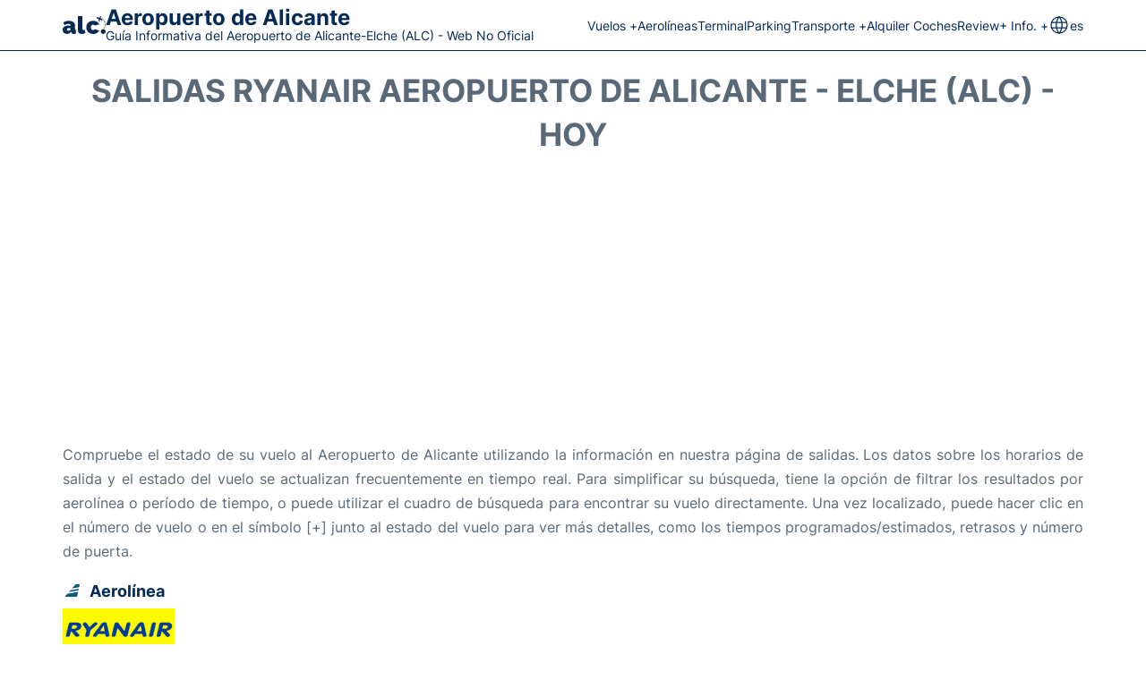

--- FILE ---
content_type: text/html; charset=UTF-8
request_url: https://www.alicante-airport.net/es/salidas-aeropuerto-alicante-aerolinea-ryanair
body_size: 15181
content:
<!DOCTYPE html PUBLIC "-//W3C//DTD XHTML 1.0 Transitional//EN" "http://www.w3.org/TR/xhtml1/DTD/xhtml1-transitional.dtd">
<html xmlns="http://www.w3.org/1999/xhtml">
<head>
	<meta http-equiv="Content-Type" content="text/html; charset=UTF-8" />
	<title>Aeropuerto de Alicante - Salidas Ryanair - Hoy</title>
	<meta name="description" content="Listado de salidas de Ryanair del Aeropuerto de Alicante - Elche (ALC) - Hoy">
	<meta name="keywords" content="salidas Ryanair Aeropuerto de Alicante, Aeropuerto de Alicante salidas Ryanair">
	<link rel="canonical" href="https://www.alicante-airport.net/es/salidas.php" />
	<meta name="robots" content="noindex">		<link rel="alternate" href="https://www.alicante-airport.net/departures-airline-ryanair" hreflang="en"/>
	<link rel="alternate" href="https://www.alicante-airport.net/es/salidas-aeropuerto-alicante-aerolinea-ryanair" hreflang="es"/>
			<link rel="stylesheet" href="/css/plantilla/flights-2708.css">
	<meta name="viewport" content="width=device-width, initial-scale=1.0">
<link rel="apple-touch-icon" sizes="180x180" href="/apple-touch-icon.png">
<link rel="icon" type="image/png" href="/favicon-32x32.png" sizes="32x32">
<link rel="icon" type="image/png" href="/favicon-16x16.png" sizes="16x16">
<link rel="manifest" href="/manifest.json">
<meta name="theme-color" content="#ffffff">
<link rel="stylesheet" href="/css/plantilla/variables.css">
<style>
    *, *::after, *::before {margin: 0;padding: 0;box-sizing: inherit;}html {font-size: 100%;}@media (min-width: 112.5em) {html {font-size: 120%;}}body {margin: 0 auto;background-color: var(--cw);box-sizing: border-box;font-family: var(--fp);line-height: 1.7;font-weight: 400;color: var(--ct);}strong, b {font-family: var(--fpb);}.container {margin: 0 auto;max-width: 73.75rem !important;padding: 0 1.25rem;}.u-center-text {text-align: center;}.u-align-right {text-align: right;}.u-margin-bottom-big {margin-bottom: 5rem;}@media (max-width: 53.125em) {.u-margin-bottom-big {margin-bottom: 3.125rem !important;}}.u-margin-bottom-medium {margin-bottom: 1.25rem;}@media (max-width: 53.125em) {.u-margin-bottom-medium {margin-bottom: 0.938rem !important;}}.u-margin-bottom-small {margin-bottom: 0.625rem;}.u-margin-top-big {margin-top: 5rem;}.u-margin-top-huge {margin-top: 6.25rem;}.u-no-margin {margin: 0 !important;}.u-padding-top {padding-top: .625rem;}.u-padding-topbot {padding: .625rem 0;}.u-clear::after {content: "";display: table;clear: both;}.u-sticky {position: sticky;top: 2rem;}.u-flex-center {display: flex;justify-content: center;}.ad {margin-bottom: 1.25rem;overflow:auto;text-align:center;}@media (max-width: 53.125em) {.ad{overflow:unset;}}.ad-right {border: 2px solid var(--ct);min-height: 40rem;}@media (max-width: 53.125em) {.ad-right {min-height: 20rem;}}.row {max-width: var(--gw);margin: 0 auto;}.row:not(:last-child) {margin-bottom: var(--gv);}@media (max-width: 53.125em) {.row:not(:last-child) {margin-bottom: var(--gvs);}}.row [class^="col-"] {float: left;}.row [class^="col-"]:not(:last-child) {margin-right: var(--gh);}@media (max-width: 53.125em) {.row [class^="col-"]:not(:last-child) {margin-right: 0;margin-bottom: var(--gvs);}}@media (max-width: 53.125em) {.row [class^="col-"] {width: 100% !important;}}.row .col-1-of-2 {width: calc((100% - var(--gh)) / 2);}.row .col-1-of-3 {width: calc((100% - 2 * var(--gh)) / 3);}.row .col-2-of-3 {width: calc(2 * ((100% - 2 * var(--gh)) / 3) + var(--gh));}.row .col-1-of-4 {width: calc((100% - 3 * var(--gh)) / 4);}.row .col-2-of-4 {width: calc(2 * ((100% - 3 * var(--gh)) / 4) + var(--gh));}.row .col-3-of-4 {width: calc(3 * ((100% - 3 * var(--gh)) / 4) + 2 * var(--gh));}.row .col-2-of-5 {width: calc(2 * ((100% - 4 * var(--gh)) / 5) + var(--gh));}.row .col-3-of-5 {width: calc(3 * ((100% - 4 * var(--gh)) / 5) + 2 * var(--gh));}.row::after {content: "";display: table;clear: both;}.section-content {padding: 1.25rem 0;background-color: var(--cw);}
</style>
<link rel="stylesheet" href="/css/plantilla/content-2708.css">
<script defer data-domain="alicante-airport.net" src="https://plausible.io/js/script.hash.outbound-links.js"></script>
<script>window.plausible = window.plausible || function() { (window.plausible.q = window.plausible.q || []).push(arguments) }</script>

<script>(function(){
'use strict';var g=function(a){var b=0;return function(){return b<a.length?{done:!1,value:a[b++]}:{done:!0}}},l=this||self,m=/^[\w+/_-]+[=]{0,2}$/,p=null,q=function(){},r=function(a){var b=typeof a;if("object"==b)if(a){if(a instanceof Array)return"array";if(a instanceof Object)return b;var c=Object.prototype.toString.call(a);if("[object Window]"==c)return"object";if("[object Array]"==c||"number"==typeof a.length&&"undefined"!=typeof a.splice&&"undefined"!=typeof a.propertyIsEnumerable&&!a.propertyIsEnumerable("splice"))return"array";
if("[object Function]"==c||"undefined"!=typeof a.call&&"undefined"!=typeof a.propertyIsEnumerable&&!a.propertyIsEnumerable("call"))return"function"}else return"null";else if("function"==b&&"undefined"==typeof a.call)return"object";return b},u=function(a,b){function c(){}c.prototype=b.prototype;a.prototype=new c;a.prototype.constructor=a};var v=function(a,b){Object.defineProperty(l,a,{configurable:!1,get:function(){return b},set:q})};var y=function(a,b){this.b=a===w&&b||"";this.a=x},x={},w={};var aa=function(a,b){a.src=b instanceof y&&b.constructor===y&&b.a===x?b.b:"type_error:TrustedResourceUrl";if(null===p)b:{b=l.document;if((b=b.querySelector&&b.querySelector("script[nonce]"))&&(b=b.nonce||b.getAttribute("nonce"))&&m.test(b)){p=b;break b}p=""}b=p;b&&a.setAttribute("nonce",b)};var z=function(){return Math.floor(2147483648*Math.random()).toString(36)+Math.abs(Math.floor(2147483648*Math.random())^+new Date).toString(36)};var A=function(a,b){b=String(b);"application/xhtml+xml"===a.contentType&&(b=b.toLowerCase());return a.createElement(b)},B=function(a){this.a=a||l.document||document};B.prototype.appendChild=function(a,b){a.appendChild(b)};var C=function(a,b,c,d,e,f){try{var k=a.a,h=A(a.a,"SCRIPT");h.async=!0;aa(h,b);k.head.appendChild(h);h.addEventListener("load",function(){e();d&&k.head.removeChild(h)});h.addEventListener("error",function(){0<c?C(a,b,c-1,d,e,f):(d&&k.head.removeChild(h),f())})}catch(n){f()}};var ba=l.atob("aHR0cHM6Ly93d3cuZ3N0YXRpYy5jb20vaW1hZ2VzL2ljb25zL21hdGVyaWFsL3N5c3RlbS8xeC93YXJuaW5nX2FtYmVyXzI0ZHAucG5n"),ca=l.atob("WW91IGFyZSBzZWVpbmcgdGhpcyBtZXNzYWdlIGJlY2F1c2UgYWQgb3Igc2NyaXB0IGJsb2NraW5nIHNvZnR3YXJlIGlzIGludGVyZmVyaW5nIHdpdGggdGhpcyBwYWdlLg=="),da=l.atob("RGlzYWJsZSBhbnkgYWQgb3Igc2NyaXB0IGJsb2NraW5nIHNvZnR3YXJlLCB0aGVuIHJlbG9hZCB0aGlzIHBhZ2Uu"),ea=function(a,b,c){this.b=a;this.f=new B(this.b);this.a=null;this.c=[];this.g=!1;this.i=b;this.h=c},F=function(a){if(a.b.body&&!a.g){var b=
function(){D(a);l.setTimeout(function(){return E(a,3)},50)};C(a.f,a.i,2,!0,function(){l[a.h]||b()},b);a.g=!0}},D=function(a){for(var b=G(1,5),c=0;c<b;c++){var d=H(a);a.b.body.appendChild(d);a.c.push(d)}b=H(a);b.style.bottom="0";b.style.left="0";b.style.position="fixed";b.style.width=G(100,110).toString()+"%";b.style.zIndex=G(2147483544,2147483644).toString();b.style["background-color"]=I(249,259,242,252,219,229);b.style["box-shadow"]="0 0 12px #888";b.style.color=I(0,10,0,10,0,10);b.style.display=
"flex";b.style["justify-content"]="center";b.style["font-family"]="Roboto, Arial";c=H(a);c.style.width=G(80,85).toString()+"%";c.style.maxWidth=G(750,775).toString()+"px";c.style.margin="24px";c.style.display="flex";c.style["align-items"]="flex-start";c.style["justify-content"]="center";d=A(a.f.a,"IMG");d.className=z();d.src=ba;d.style.height="24px";d.style.width="24px";d.style["padding-right"]="16px";var e=H(a),f=H(a);f.style["font-weight"]="bold";f.textContent=ca;var k=H(a);k.textContent=da;J(a,
e,f);J(a,e,k);J(a,c,d);J(a,c,e);J(a,b,c);a.a=b;a.b.body.appendChild(a.a);b=G(1,5);for(c=0;c<b;c++)d=H(a),a.b.body.appendChild(d),a.c.push(d)},J=function(a,b,c){for(var d=G(1,5),e=0;e<d;e++){var f=H(a);b.appendChild(f)}b.appendChild(c);c=G(1,5);for(d=0;d<c;d++)e=H(a),b.appendChild(e)},G=function(a,b){return Math.floor(a+Math.random()*(b-a))},I=function(a,b,c,d,e,f){return"rgb("+G(Math.max(a,0),Math.min(b,255)).toString()+","+G(Math.max(c,0),Math.min(d,255)).toString()+","+G(Math.max(e,0),Math.min(f,
255)).toString()+")"},H=function(a){a=A(a.f.a,"DIV");a.className=z();return a},E=function(a,b){0>=b||null!=a.a&&0!=a.a.offsetHeight&&0!=a.a.offsetWidth||(fa(a),D(a),l.setTimeout(function(){return E(a,b-1)},50))},fa=function(a){var b=a.c;var c="undefined"!=typeof Symbol&&Symbol.iterator&&b[Symbol.iterator];b=c?c.call(b):{next:g(b)};for(c=b.next();!c.done;c=b.next())(c=c.value)&&c.parentNode&&c.parentNode.removeChild(c);a.c=[];(b=a.a)&&b.parentNode&&b.parentNode.removeChild(b);a.a=null};var ia=function(a,b,c,d,e){var f=ha(c),k=function(n){n.appendChild(f);l.setTimeout(function(){f?(0!==f.offsetHeight&&0!==f.offsetWidth?b():a(),f.parentNode&&f.parentNode.removeChild(f)):a()},d)},h=function(n){document.body?k(document.body):0<n?l.setTimeout(function(){h(n-1)},e):b()};h(3)},ha=function(a){var b=document.createElement("div");b.className=a;b.style.width="1px";b.style.height="1px";b.style.position="absolute";b.style.left="-10000px";b.style.top="-10000px";b.style.zIndex="-10000";return b};var K={},L=null;var M=function(){},N="function"==typeof Uint8Array,O=function(a,b){a.b=null;b||(b=[]);a.j=void 0;a.f=-1;a.a=b;a:{if(b=a.a.length){--b;var c=a.a[b];if(!(null===c||"object"!=typeof c||Array.isArray(c)||N&&c instanceof Uint8Array)){a.g=b-a.f;a.c=c;break a}}a.g=Number.MAX_VALUE}a.i={}},P=[],Q=function(a,b){if(b<a.g){b+=a.f;var c=a.a[b];return c===P?a.a[b]=[]:c}if(a.c)return c=a.c[b],c===P?a.c[b]=[]:c},R=function(a,b,c){a.b||(a.b={});if(!a.b[c]){var d=Q(a,c);d&&(a.b[c]=new b(d))}return a.b[c]};
M.prototype.h=N?function(){var a=Uint8Array.prototype.toJSON;Uint8Array.prototype.toJSON=function(){var b;void 0===b&&(b=0);if(!L){L={};for(var c="ABCDEFGHIJKLMNOPQRSTUVWXYZabcdefghijklmnopqrstuvwxyz0123456789".split(""),d=["+/=","+/","-_=","-_.","-_"],e=0;5>e;e++){var f=c.concat(d[e].split(""));K[e]=f;for(var k=0;k<f.length;k++){var h=f[k];void 0===L[h]&&(L[h]=k)}}}b=K[b];c=[];for(d=0;d<this.length;d+=3){var n=this[d],t=(e=d+1<this.length)?this[d+1]:0;h=(f=d+2<this.length)?this[d+2]:0;k=n>>2;n=(n&
3)<<4|t>>4;t=(t&15)<<2|h>>6;h&=63;f||(h=64,e||(t=64));c.push(b[k],b[n],b[t]||"",b[h]||"")}return c.join("")};try{return JSON.stringify(this.a&&this.a,S)}finally{Uint8Array.prototype.toJSON=a}}:function(){return JSON.stringify(this.a&&this.a,S)};var S=function(a,b){return"number"!==typeof b||!isNaN(b)&&Infinity!==b&&-Infinity!==b?b:String(b)};M.prototype.toString=function(){return this.a.toString()};var T=function(a){O(this,a)};u(T,M);var U=function(a){O(this,a)};u(U,M);var ja=function(a,b){this.c=new B(a);var c=R(b,T,5);c=new y(w,Q(c,4)||"");this.b=new ea(a,c,Q(b,4));this.a=b},ka=function(a,b,c,d){b=new T(b?JSON.parse(b):null);b=new y(w,Q(b,4)||"");C(a.c,b,3,!1,c,function(){ia(function(){F(a.b);d(!1)},function(){d(!0)},Q(a.a,2),Q(a.a,3),Q(a.a,1))})};var la=function(a,b){V(a,"internal_api_load_with_sb",function(c,d,e){ka(b,c,d,e)});V(a,"internal_api_sb",function(){F(b.b)})},V=function(a,b,c){a=l.btoa(a+b);v(a,c)},W=function(a,b,c){for(var d=[],e=2;e<arguments.length;++e)d[e-2]=arguments[e];e=l.btoa(a+b);e=l[e];if("function"==r(e))e.apply(null,d);else throw Error("API not exported.");};var X=function(a){O(this,a)};u(X,M);var Y=function(a){this.h=window;this.a=a;this.b=Q(this.a,1);this.f=R(this.a,T,2);this.g=R(this.a,U,3);this.c=!1};Y.prototype.start=function(){ma();var a=new ja(this.h.document,this.g);la(this.b,a);na(this)};
var ma=function(){var a=function(){if(!l.frames.googlefcPresent)if(document.body){var b=document.createElement("iframe");b.style.display="none";b.style.width="0px";b.style.height="0px";b.style.border="none";b.style.zIndex="-1000";b.style.left="-1000px";b.style.top="-1000px";b.name="googlefcPresent";document.body.appendChild(b)}else l.setTimeout(a,5)};a()},na=function(a){var b=Date.now();W(a.b,"internal_api_load_with_sb",a.f.h(),function(){var c;var d=a.b,e=l[l.btoa(d+"loader_js")];if(e){e=l.atob(e);
e=parseInt(e,10);d=l.btoa(d+"loader_js").split(".");var f=l;d[0]in f||"undefined"==typeof f.execScript||f.execScript("var "+d[0]);for(;d.length&&(c=d.shift());)d.length?f[c]&&f[c]!==Object.prototype[c]?f=f[c]:f=f[c]={}:f[c]=null;c=Math.abs(b-e);c=1728E5>c?0:c}else c=-1;0!=c&&(W(a.b,"internal_api_sb"),Z(a,Q(a.a,6)))},function(c){Z(a,c?Q(a.a,4):Q(a.a,5))})},Z=function(a,b){a.c||(a.c=!0,a=new l.XMLHttpRequest,a.open("GET",b,!0),a.send())};(function(a,b){l[a]=function(c){for(var d=[],e=0;e<arguments.length;++e)d[e-0]=arguments[e];l[a]=q;b.apply(null,d)}})("__d3lUW8vwsKlB__",function(a){"function"==typeof window.atob&&(a=window.atob(a),a=new X(a?JSON.parse(a):null),(new Y(a)).start())});}).call(this);

window.__d3lUW8vwsKlB__("[base64]");</script>
        <script async src="//pagead2.googlesyndication.com/pagead/js/adsbygoogle.js"></script>
        <script>
            (adsbygoogle = window.adsbygoogle || []).push({
                google_ad_client: "ca-pub-1905334826690318",
                enable_page_level_ads: true
            });
        </script>
    </head>

<body>

<style>
    .menu [class^=menu__list-item]:hover .menu__submenu,.menu__list>[class^=menu__list-item]:hover::before{display:block}.header__bot,.menu__submenu{background-color:var(--h-cbg)}.header__logo--title,.toggleDisplay{line-height:1;font-family:var(--fpb)}:root{--h-ct:var(--c1);--h-cbg:var(--cw);--h-svg:var(--c1);--h-cT:var(--c1)}header{margin:0;font-size:.875rem}.header__bot{color:var(--h-ct);padding:.5rem 0;position:relative;border-bottom:1px solid}.header__main{position:relative;display:flex;align-items:center;justify-content:space-between}.header__logo,.menu__list{display:flex;align-items:center}.header__logo{gap:1rem}.header__logo--title{font-size:24px;text-decoration:none;color:var(--h-cT)}.header__logo img{width:3rem}.header__logo svg{width:3rem;fill:var(--h-svg)}.header__info{display:flex;flex-direction:column;gap:5px}.header__info span{font-size:14px;text-wrap:balance;line-height:1.2}.menu{z-index:999}.menu__list{position:relative;gap:1rem}.menu__list>[class^=menu__list-item]::before{content:"";display:none;position:absolute;top:100%;left:0;width:100%;height:2px;background-color:var(--h-ct)}.menu__link:link,.menu__link:visited{display:inline-block;width:100%;text-decoration:none;color:var(--h-ct);transition:.2s;text-wrap:nowrap}.menu [class^=menu__list-item]{transition:.2s;position:relative}.menu__list-item--submenu>.menu__link{width:auto}.menu__submenu{display:none;position:absolute;z-index:10;top:calc(100% + 2px);left:0;border:1px solid;min-width:100%}.menu__list-item--subitem{border:0;transition:2s}.menu__list-item--subitem .menu__link{padding:.5rem .75rem!important}.menu__list-item--subitem:hover .menu__link{text-decoration:underline;transform:translateX(5px)}.nav-toggle,.nav-toggle__checkbox{display:none}.nav-toggle__button{display:inline-block;height:3rem;width:3rem;text-align:center;cursor:pointer}.nav-toggle__icon{position:relative;margin-top:1.45rem}.nav-toggle__icon,.nav-toggle__icon::after,.nav-toggle__icon::before{width:1.65rem;height:3px;background-color:var(--h-ct);display:inline-block}.nav-toggle__icon::after,.nav-toggle__icon::before{content:"";position:absolute;left:0;transition:.2s}.nav-toggle__icon::before{top:-.5rem}.nav-toggle__icon::after{top:.5rem}.nav-toggle__checkbox:checked+.nav-toggle__button .nav-toggle__icon{background-color:transparent}.nav-toggle__checkbox:checked+.nav-toggle__button .nav-toggle__icon::before{top:0;transform:rotate(135deg)}.nav-toggle__checkbox:checked+.nav-toggle__button .nav-toggle__icon::after{top:0;transform:rotate(-135deg)}.toggleDisplay{display:none;position:absolute;top:.375rem;right:2.2rem;color:var(--c1);font-size:1.875rem;cursor:pointer;font-weight:700}ul{list-style:none}.lang{display:flex!important;align-items:center;gap:5px}@media (max-width:53.125em){.header__logo{width:100%;justify-content:space-between}.header__info{text-align:center}.menu{position:absolute;background-color:var(--h-cbg);top:calc(100% + .5rem);width:100vw;left:-1.25rem}.menu__list{border-bottom:1px solid var(--c1);display:block;padding:0 1.25rem 1.25rem}.menu__list>[class^=menu__list-item]::before{content:none}.menu__link:link,.menu__link:visited{padding:.875rem 0}.menu [class^=menu__list-item],.nav-toggle{display:block}.menu [class^=menu__list-item]:hover .menu__submenu{display:inherit}.menu__list-item--submenu{position:relative}.menu__submenu{display:none;width:100%;position:relative;top:0;background-color:var(--h-cbg);border:0;min-width:initial}.menu__list-item--subitem{width:100%}.menu__list-item--subitem:hover .menu__link{transform:translateX(0)}.menu .container{padding:0}.toggleDisplay{display:inline-block}.toggleVisible{display:block;max-height:62.5rem;overflow-y:hidden;transition:max-height 1s ease-out}.toggleHidden{max-height:0;overflow-y:hidden;padding:0}.lang{gap:0}.lang span{padding:.5rem .75rem}.lang__ul{display:flex}.lang__ul li{width:initial}.lang__ul a{text-decoration:underline!important}}
</style>
<header>
  
  <div class="header__bot">
    <div class="container">
      <div class="header__main">
        
        <div class="header__logo">
            <a href="https://www.alicante-airport.net/es/aeropuerto-alicante-elche.php" title="Aeropuerto de Alicante">
                <?xml version="1.0" encoding="UTF-8"?>
<svg xmlns="http://www.w3.org/2000/svg" viewBox="0 0 167.23 69.15">
  <g>
    <path class="cls-1" d="m141.59,57.16c-3.42,5.52-8.32,9.11-14.6,10.75-2.92.76-5.91,1.29-8.92,1.15-8.12-.37-15.32-2.96-20.77-9.33-.52-.61-1.01-1.24-1.32-1.98-2.33-3.36-3.65-7.08-3.95-11.14-.05-.07-.07-.15-.06-.25.01-1.92.01-3.85.01-5.76.02-2.2.69-4.23,1.48-6.23,1.45-4.47,4.16-8.03,7.86-10.81,4.14-3.1,8.84-4.81,14.01-5.18h6.59c8.15.58,14.61,4.17,19.26,10.9.3.42.68.81.67,1.38.49.61.19.93-.43,1.1-5.2,1.57-10.41,3.12-15.6,4.73-.56.17-.72-.04-1.01-.4-2.54-3.29-6.94-3.72-10.13-2.16-3.16,1.54-4.39,4.61-4.71,8-.09,1.08-.05,2.17-.06,3.27.39,5.31,4.2,9,9.13,8.8,2.24-.08,4.1-1.03,5.55-2.73.38-.44.7-.89,1.4-.67,3.6,1.14,7.18,2.26,10.78,3.38,1.37.38,2.73.75,4.09,1.15,1.85.53,1.83.26.72,2.03Z"/>
    <path class="cls-1" d="m51.55,53.17c-1.6-.18-2.59-1.09-3.08-2.59-.02-.38-.05-.76-.07-1.13-.38-.45-.21-1-.23-1.5-.02-3.59-.04-7.16-.06-10.75.04-.21.06-.43.09-.64-.15-3.36-.96-6.52-2.86-9.33-.83-1.59-2.05-2.84-3.42-3.94-4.16-3.35-9.08-4.45-14.24-4.92h-7.17c-1.02.11-2.05.18-3.06.32-5.31.74-10.22,2.52-14.79,5.32-.55.34-.53.65-.3,1.14.86,1.73,1.69,3.47,2.52,5.2.19,1.09.86,1.98,1.29,2.96.96,2.09.96,2.05,2.86.82,5.06-3.3,10.57-4.69,16.58-3.73,1.26.21,2.39.76,3.37,1.69,1.82,1.69,1.53,3.84,1.48,5.95-2.32-.68-4.66-1.27-7.07-1.45h-5.15c-3.14.21-6.16.91-8.97,2.34-5.05,2.55-8.53,6.34-9.3,12.17.01.87.02,1.73.05,2.61-.01.58-.02,1.16-.02,1.73.8,6.6,5.99,12.12,13.95,13.26,7.34,1.05,13.62-1.54,18.56-7.16.29-.32.44-.87,1.02-.82,1.12,5.02,3.38,7.59,7.6,8.02,3.48.36,6.99.15,10.41-.81-.01-4.93-.01-9.84-.02-14.77Zm-20.73-1.73c-.1.11-.19.21-.27.32-.11.64-.47,1.14-.93,1.56-2.79,2.53-6.03,3.52-9.7,2.59-1.7-.43-2.89-1.58-3.41-3.33-.04-3.78,2.08-5.96,5.87-6.29,2.84-.25,5.55.06,8.19,1.12.52,1.32.1,2.7.25,4.04Z"/>
    <path class="cls-1" d="m148.4,59.59c-.04-4.74,3.86-9.31,9.33-9.24,5.73.07,9.42,4.08,9.42,9.41,0,5.95-4.89,9.35-9.52,9.37-4.63.01-9.48-4.35-9.23-9.53Z"/>
    <path class="cls-1" d="m88.53,65.27c.11.53-.29.63-.63.77-6.21,2.49-12.6,3.72-19.23,2.17-4.86-1.13-8.38-5.02-8.82-9.38-.36-.61-.29-1.28-.34-1.95.02-2.39.05-4.77.07-7.16V.24c5.77-.01,11.54-.02,17.3-.04v48.39c.13.47-.06,1.02.3,1.46-.07,2.65,2.97,4.95,5.66,3.95.88-.32,1.84-.42,2.67-.88.77-.42,1-.12,1.07.62.11,1.03.43,2.04.32,3.09.55,2.81,1.08,5.62,1.63,8.43Z"/>
    <path class="cls-1" d="m144.48,17.59c-.11.99-.25,1.97-.34,2.96-.08.93-.52,1.06-1.35.8-1.68-.53-2.18-1.36-2.38-3.99-.12-1.69-.37-3.37-.48-5.06-.05-.7-.36-.97-.97-1.17-1.44-.48-2.86-1.01-4.28-1.54-.48-.18-.98-.38-1.4-.66-1.28-.85-1.78-2.15-1.31-3.29.43-1.04,1.88-1.71,3.28-1.31,1.77.51,3.52,1.11,5.23,1.78.83.33,1.34.21,1.97-.43,1.57-1.58,3.24-3.06,4.86-4.59.43-.4.9-.71,1.51-.69.77.04,1.61.14,2.02.81.38.61-.26,1.14-.58,1.64-.98,1.51-1.97,3.01-3,4.49-.45.64-.34,1.01.37,1.28.53.2,1.09.37,1.57.67,1.25.78,2.25.93,3.12-.59.46-.79,2.8-.43,3.22.39.22.43-.16.7-.36,1-.95,1.41-1.96,2.76-2.37,4.49-.22.95-.08,1.88-.14,2.81-.06.83-.29.99-1.15.81-1.5-.32-2.28-1.01-2.02-2.62.11-.66-.14-1.1-.88-1.18-.23-.02-.45-.14-.68-.2-3.38-.88-3.55-.75-3.54,2.8,0,.19,0,.38,0,.57.02,0,.05,0,.07,0Z"/>
    <path class="cls-1" d="m165.64,24.65c-.04.66-.26,1.1-.82,1.3-.53.19-1.01-.01-1.23-.44-.88-1.78-1.95-3.45-2.98-5.14-.31-.51-.02-1,.42-1.37.43-.36.96-.34,1.29.03,1.52,1.66,2.53,3.62,3.32,5.62Z"/>
    <path class="cls-1" d="m160.72,46.29c.11-.23.22-.55.4-.82.92-1.32,1.67-2.73,2.32-4.21.33-.75.8-1.23,1.64-.85.82.37.79,1.04.49,1.8-.66,1.68-1.56,3.22-2.6,4.69-.37.52-.86.75-1.47.53-.48-.17-.78-.52-.78-1.15Z"/>
    <path class="cls-1" d="m167.23,35.51c.03.93-.33,1.68-1.32,1.61-.94-.07-1.05-.87-1.02-1.71.05-1.46.02-2.92,0-4.38-.01-.8-.2-1.73.97-1.83,1.2-.1,1.31.82,1.37,1.71,0,1.53,0,3.06,0,4.59Z"/>
    <path class="cls-1" d="m159.17,16.03c0,.94-.88,1.55-1.69,1.1-.94-.52-1.81-1.19-2.67-1.84-.41-.31-.53-.78-.29-1.27.22-.46.62-.84,1.11-.69,1.38.41,2.46,1.33,3.43,2.36.08.09.08.26.11.34Z"/>
  </g>
</svg>            </a>
            <div class="header__info">
                <a href="https://www.alicante-airport.net/es/aeropuerto-alicante-elche.php" class="header__logo--title">Aeropuerto de Alicante</a>
                <span>Guía Informativa del Aeropuerto de Alicante-Elche (ALC) - Web No Oficial</span>
            </div>
            
            <div class="nav-toggle">
                <input type="checkbox" class="nav-toggle__checkbox" id="navi-toggle" autocomplete="off">
                <label for="navi-toggle" class="nav-toggle__button">
                    <span class="nav-toggle__icon">
                        &nbsp;
                    </span>
                </label>
            </div>
        </div>

        <nav class="menu toggleHidden">
            <ul class="menu__list">
                                    <li class="menu__list-item--submenu">
                            <a class="menu__link" title="Vuelos" href="#" >
                                Vuelos +                            </a>
                                                                <ul class="menu__submenu toggleHidden">
                                                                                    <li class="menu__list-item--subitem">
                                                    <a class="menu__link" title="Salidas" href="/es/salidas.php" >
                                                        Salidas                                                    </a>
                                                </li>
                                                                                            <li class="menu__list-item--subitem">
                                                    <a class="menu__link" title="Llegadas" href="/es/llegadas.php" >
                                                        Llegadas                                                    </a>
                                                </li>
                                                                                            <li class="menu__list-item--subitem">
                                                    <a class="menu__link" title="Estado Vuelo" href="/es/estado-vuelo.php" >
                                                        Estado Vuelo                                                    </a>
                                                </li>
                                                                                </ul>
                                                        </li>
                                            <li class="menu__list-item">
                            <a class="menu__link" title="Aerolíneas" href="/es/aerolineas.php" >
                                Aerolíneas                            </a>
                                                    </li>
                                            <li class="menu__list-item">
                            <a class="menu__link" title="Terminal" href="/es/terminal.php" >
                                Terminal                            </a>
                                                    </li>
                                            <li class="menu__list-item">
                            <a class="menu__link" title="Parking" href="/es/parking.php" >
                                Parking                            </a>
                                                    </li>
                                            <li class="menu__list-item--submenu">
                            <a class="menu__link" title="Transporte" href="/es/transporte.php" >
                                Transporte +                            </a>
                                                                <ul class="menu__submenu toggleHidden">
                                                                                    <li class="menu__list-item--subitem">
                                                    <a class="menu__link" title="Bus" href="/es/autobus.php" >
                                                        Bus                                                    </a>
                                                </li>
                                                                                            <li class="menu__list-item--subitem">
                                                    <a class="menu__link" title="Tren" href="/es/tren-tranvia.php" >
                                                        Tren                                                    </a>
                                                </li>
                                                                                            <li class="menu__list-item--subitem">
                                                    <a class="menu__link" title="Taxi" href="/es/taxi.php" >
                                                        Taxi                                                    </a>
                                                </li>
                                                                                            <li class="menu__list-item--subitem">
                                                    <a class="menu__link" title="Transfers" href="/es/transfers.php" >
                                                        Transfers                                                    </a>
                                                </li>
                                                                                            <li class="menu__list-item--subitem">
                                                    <a class="menu__link" title="Aeropuerto a Benidorm" href="/es/aeropuerto-alicante-a-benidorm.php" >
                                                        Aeropuerto a Benidorm                                                    </a>
                                                </li>
                                                                                </ul>
                                                        </li>
                                            <li class="menu__list-item">
                            <a class="menu__link" title="Alquiler Coches Alicante Airport" href="/es/alquiler-coches-aeropuerto-alicante.php" >
                                Alquiler Coches                            </a>
                                                    </li>
                                            <li class="menu__list-item">
                            <a class="menu__link" title="Review" href="/es/review.php" >
                                Review                            </a>
                                                    </li>
                                            <li class="menu__list-item--submenu">
                            <a class="menu__link" title="+ Info." href="#" >
                                + Info. +                            </a>
                                                                <ul class="menu__submenu toggleHidden">
                                                                                    <li class="menu__list-item--subitem">
                                                    <a class="menu__link" title="Sala Vip Aeropuerto Alicante" href="/es/sala-vip-aeropuerto-alicante.php" >
                                                        Sala Vip Aeropuerto Alicante                                                    </a>
                                                </li>
                                                                                            <li class="menu__list-item--subitem">
                                                    <a class="menu__link" title="Servicios" href="/es/servicios.php" >
                                                        Servicios                                                    </a>
                                                </li>
                                                                                            <li class="menu__list-item--subitem">
                                                    <a class="menu__link" title="Tiendas" href="/es/tiendas.php" >
                                                        Tiendas                                                    </a>
                                                </li>
                                                                                </ul>
                                                        </li>
                                        <li class="menu__list-item--submenu lang">
                                                                                                                                        <svg xmlns="http://www.w3.org/2000/svg" width="24" height="24" viewBox="0 0 24 24" fill="none" stroke="currentColor" stroke-width="1.25" stroke-linecap="round" stroke-linejoin="round" class="icon icon-tabler icons-tabler-outline icon-tabler-world">
                                    <path stroke="none" d="M0 0h24v24H0z" fill="none" />
                                    <path d="M3 12a9 9 0 1 0 18 0a9 9 0 0 0 -18 0" />
                                    <path d="M3.6 9h16.8" />
                                    <path d="M3.6 15h16.8" />
                                    <path d="M11.5 3a17 17 0 0 0 0 18" />
                                    <path d="M12.5 3a17 17 0 0 1 0 18" />
                                </svg>
                                <span class="lang__current">es</span>
                                                    
                        <ul class="menu__submenu lang__ul">
                                                                                                <li class="menu__list-item--subitem">
                                        <a class="menu__link" title="" href="https://www.alicante-airport.net/departures-airline-ryanair">
                                            en                                        </a>
                                    </li>
                                                                                                                                                </ul>
                    </li>
                            </ul>
        </nav>
          
        
      </div>
    </div>
  </div>

  <script>
    const menuToggle=document.querySelector(".nav-toggle"),menuCheckBox=document.querySelector(".nav-toggle__checkbox"),menuMobile=document.querySelector(".menu"),menuIdiomes=document.querySelector(".header__lang"),menuItems=document.querySelectorAll(".menu__list-item--submenu");function toggleMenu(){menuCheckBox.checked?(menuMobile.classList.replace("toggleHidden","toggleVisible"),menuIdiomes.classList.replace("toggleHidden","toggleVisible")):(menuMobile.classList.replace("toggleVisible","toggleHidden"),menuIdiomes.classList.replace("toggleVisible","toggleHidden"))}function toggleSubMenu(){if(this.lastElementChild.classList.contains("toggleVisible")){this.lastElementChild.classList.replace("toggleVisible","toggleHidden");let e=this.querySelector(".toggleDisplay");e.textContent="+"}else{this.lastElementChild.classList.replace("toggleHidden","toggleVisible");let l=this.querySelector(".toggleDisplay");l.textContent="−"}}menuToggle.addEventListener("click",toggleMenu),menuItems.forEach(e=>{e.querySelector(".toggleDisplay"),e.addEventListener("click",toggleSubMenu)});
  </script>
  <div class="clear"></div>
</header>

	<main>
		<div class="section-content">

			<div class="container">

				<div class="content-text">

											<div class="u-center-text u-margin-bottom-medium">
							<h1 class="heading-primary">Salidas Ryanair Aeropuerto de Alicante - Elche (ALC) - Hoy</h1>
						</div>
																      			</div>
				<div class="ad">
											
<script async src="//pagead2.googlesyndication.com/pagead/js/adsbygoogle.js"></script>
<!-- alicante - departures - topM -->
<ins class="adsbygoogle"
     style="display:block"
     data-ad-client="ca-pub-1905334826690318"
     data-ad-slot="4686505783"
     data-ad-format="auto"></ins>
<script>
(adsbygoogle = window.adsbygoogle || []).push({});
</script>
 				</div><!--end adsense -->

				
    			
		<div class="content-text u-margin-bottom-medium">
			<p>Compruebe el estado de su vuelo al Aeropuerto de Alicante utilizando la información en nuestra página de salidas. Los datos sobre los horarios de salida y el estado del vuelo se actualizan frecuentemente en tiempo real. Para simplificar su búsqueda, tiene la opción de filtrar los resultados por aerolínea o período de tiempo, o puede utilizar el cuadro de búsqueda para encontrar su vuelo directamente. Una vez localizado, puede hacer clic en el número de vuelo o en el símbolo [+] junto al estado del vuelo para ver más detalles, como los tiempos programados/estimados, retrasos y número de puerta.</p>
		</div>
		
			<div class="flights-avis">
								<div class="flight-info__title flight-info__title--airline">Aerolínea</div>
				<div class="flight-airline__img-box">
					<div class="flight-airline__img">
						<a href="/es/aerolineas/ryanair"><img src="/images/airlines_png/ryanair.png" alt="Ryanair"></a>
					</div>
					<div class="flight-airline__text">Esta lista contiene sólo vuelos de <b>Ryanair</b>. <a href='/es/salidas.php' style='text-decoration:underline;'>Ver vuelos de todas las aerolíneas</a></div>
				</div>
									
							
			</div>
		
			<div style="clear:both;"></div>

    		<div class="flights">
			
			


			
				<div class="flights-features row">

					<div class="col-1-of-2 flights-features__search">

						<div class="flight-info__title flight-info__title--search">Buscar:</div>

						<div class="flights-features__search-flights">

							<div class="flights-features__search-input--box">
								<input type="text" placeholder="Número de vuelo o aerolínea" name="buscador-flights" class="flights-features__search-input" id="search-input">
								<input type="text" value="Departures" id="tipus-vol" hidden>
																<input type="text" value="/es/salidas-aeropuerto-alicante-aerolinea-" id="url-airlines" hidden>
								<input type="text" value="/es/estado-vuelo.php?salida=" id="url-vol" hidden>
								<input type="text" value="esp" id="idioma" hidden>
								<div id="search-results" class="search-results"></div>
							</div>


							<div class="flights-features__search-airlines">

								<script>
									function filterAirline() {
										pageToRedirect = document.getElementById("filter-airline").value;
										window.location.href = pageToRedirect;
									}
								</script>

																
								<select onchange="filterAirline()" id="filter-airline">
									<option selected disabled>Filtrar por aerolínea</option>
																		<option value="/es/salidas.php">Todas las aerolíneas</option>
																					<option value="/es/salidas-aeropuerto-alicante-aerolinea-air-algerie" >Air Algerie</option>
																							<option value="/es/salidas-aeropuerto-alicante-aerolinea-air-baltic" >Air Baltic</option>
																							<option value="/es/salidas-aeropuerto-alicante-aerolinea-air-europa" >Air Europa</option>
																							<option value="/es/salidas-aeropuerto-alicante-aerolinea-british-airways" >British Airways</option>
																							<option value="/es/salidas-aeropuerto-alicante-aerolinea-brussels-airlines" >Brussels Airlines</option>
																							<option value="/es/salidas-aeropuerto-alicante-aerolinea-easyjet" >Easyjet</option>
																							<option value="/es/salidas-aeropuerto-alicante-aerolinea-eurowings" >Eurowings</option>
																							<option value="/es/salidas-aeropuerto-alicante-aerolinea-finnair" >Finnair</option>
																							<option value="/es/salidas-aeropuerto-alicante-aerolinea-flyone" >FlyOne</option>
																							<option value="/es/salidas-aeropuerto-alicante-aerolinea-iberia" >Iberia</option>
																							<option value="/es/salidas-aeropuerto-alicante-aerolinea-icelandair" >Icelandair</option>
																							<option value="/es/salidas-aeropuerto-alicante-aerolinea-jet2com" >Jet2.com</option>
																							<option value="/es/salidas-aeropuerto-alicante-aerolinea-klm" >KLM Royal Dutch Airlines</option>
																							<option value="/es/salidas-aeropuerto-alicante-aerolinea-lufthansa" >Lufthansa</option>
																							<option value="/es/salidas-aeropuerto-alicante-aerolinea-lufthansa-city-airlines" >Lufthansa City Airlines</option>
																							<option value="/es/salidas-aeropuerto-alicante-aerolinea-norwegian" >Norwegian</option>
																							<option value="/es/salidas-aeropuerto-alicante-aerolinea-norwegian-air" >Norwegian Air International</option>
																							<option value="/es/salidas-aeropuerto-alicante-aerolinea-ryanair" selected>Ryanair</option>
																							<option value="/es/salidas-aeropuerto-alicante-aerolinea-sas-scandinavian-airlines" >SAS Scandinavian Airlines</option>
																							<option value="/es/salidas-aeropuerto-alicante-aerolinea-swiss-international-airlines" >SWISS</option>
																							<option value="/es/salidas-aeropuerto-alicante-aerolinea-transavia-france" >Transavia France</option>
																							<option value="/es/salidas-aeropuerto-alicante-aerolinea-transaviacom" >Transavia.com</option>
																							<option value="/es/salidas-aeropuerto-alicante-aerolinea-tui-airways" >TUI Airways</option>
																							<option value="/es/salidas-aeropuerto-alicante-aerolinea-tui-fly-belgium" >TUI fly Belgium</option>
																							<option value="/es/salidas-aeropuerto-alicante-aerolinea-volotea" >Volotea</option>
																							<option value="/es/salidas-aeropuerto-alicante-aerolinea-vueling" >Vueling</option>
																							<option value="/es/salidas-aeropuerto-alicante-aerolinea-wizz-air" >Wizz Air</option>
																							<option value="/es/salidas-aeropuerto-alicante-aerolinea-wizz-air-malta" >Wizz Air Malta</option>
																			</select>

								
							</div>

							<script src="https://code.jquery.com/jquery-3.3.1.js" integrity="sha256-2Kok7MbOyxpgUVvAk/HJ2jigOSYS2auK4Pfzbm7uH60=" crossorigin="anonymous"></script>
							<script>
								function filtrarFlights() {
									var buscadorString = document.querySelector("[name='buscador-flights']").value;
									var contSearch = document.querySelector("#search-input").value.length;
									var tipusVol = document.querySelector("#tipus-vol").value;
									var urlAirline = document.querySelector("#url-airlines").value;
									var urlVol = document.querySelector("#url-vol").value;
									var idioma = document.querySelector("#idioma").value;

									$.ajax({
										type: 'post',
										url: '/comuns/buscador-flights.php',
										data: {
											'buscadorString': buscadorString,
											'contSearch': contSearch,
											'tipusVol': tipusVol,
											'urlVol': urlVol,
											'urlAirline': urlAirline,
											'idioma': idioma
											},
										cache: false,
										success: function(data) {
											$('#search-results').html(data);
										}
									});
									return false;
								}

								// espera a que l'usuari acabi d'escriure i despés executa la funció
								function delay(callback, ms) {
									var timer = 0;
									return function() {
										var context = this, args = arguments;
										clearTimeout(timer);
										timer = setTimeout(function () {
											callback.apply(context, args);
										}, ms || 0);
									};
								}
								$('#search-input').keyup(delay(function (e) {
									// console.log('Time elapsed!', this.value);
									filtrarFlights();
								}, 350));
							</script>

						</div>

					</div>

					<div class="col-1-of-2 flights-features__time">

						<div class="flight-info__title flight-info__title--period">Compruebe otros horarios:</div>

						<div class="flights-features__search-airlines">

																	<script>
											function filterDay() {
												pageToRedirect = document.getElementById("filter-day").value;
												window.location.href = pageToRedirect;
											}
										</script>
										<select onchange="filterDay()" id="filter-day">
											<option value="?day=ayer" >2026-01-14 Ayer</option>
											<option value="" selected="selected">2026-01-15 Hoy</option>
											<option value="?day=mañana" >2026-01-16 Mañana</option>
										</select>

									

							<script>
								function filterHour() {
									pageToRedirect = document.getElementById("filter-hour").value;
									window.location.href = pageToRedirect;
								}
							</script>

							
						</div>

						<div class="disclaimer-box">
							<div class="disclaimer-toggle">Disclaimer</div>
							<div class="disclaimer-text">
																La información mostrada en esta página web se recopila de terceros proveedores con una amplia reputación en el sector, que a su vez obtienen la información de las aerolíneas. Estos datos se facilitan únicamente a efectos informativos. www.alicante-airport.net no asume ninguna responsabilidad por pérdidas o daños como resultado de confiar en la información publicada aquí. Comuníquese con su aerolínea para verificar el vuelo.
															</div>
						</div>

					</div>

				</div>

				<script>
					var disclaimer = document.querySelector('.disclaimer-toggle');
					var disclaimerText = document.querySelector('.disclaimer-text');
					disclaimer.onclick = function() {
					disclaimerText.classList.toggle('active-toggle');
					}
				</script>

			
				<div class="flights-info">
					<div class="flight-row flight-titol">
						<div class="flight-col flight-col__dest">
							Destinación						</div>

						<div class="flight-col__subbox">
							<div class="flight-col flight-col__hour">
								Salida							</div>
							<div class="flight-col flight-col__flight">
								Vuelo							</div>
							<div class="flight-col flight-col__airline">
								Aerolínea							</div>
						</div>

						
						<div class="flight-col flight-col__status">Estado</div>
					</div>

	
		
		<div class="flight-row">
				<div class="flight-col flight-col__dest"><b>Londres</b> <span>(STN)</span> </div>
				<div class="flight-col__subbox">					<div class="flight-col flight-col__hour">06:00</div><div class="flight-col flight-col__flight"><a href="/es/estado-vuelo.php?salida=FR2506">FR2506</a>					</div>
					<div class="flight-col flight-col__airline">									<a href="/es/aerolineas/ryanair">Ryanair</a> 
								</div>
				</div><div class="flight-col flight-col__status flight-col__status--G">									<a href="/es/estado-vuelo.php?salida=FR2506">En Ruta - Puntual [+]</a>
													</div>
				</div>
		
		<div class="flight-row">
				<div class="flight-col flight-col__dest"><b>Viena</b> <span>(VIE)</span> </div>
				<div class="flight-col__subbox">					<div class="flight-col flight-col__hour">07:15</div><div class="flight-col flight-col__flight"><a href="/es/estado-vuelo.php?salida=FR1568">FR1568</a>					</div>
					<div class="flight-col flight-col__airline">									<a href="/es/aerolineas/ryanair">Ryanair</a> 
								</div>
				</div><div class="flight-col flight-col__status flight-col__status--G">									<a href="/es/estado-vuelo.php?salida=FR1568">Programado - Puntual [+]</a>
													</div>
				</div>
		
		<div class="flight-row">
				<div class="flight-col flight-col__dest"><b>Sandefjord</b> <span>(TRF)</span> </div>
				<div class="flight-col__subbox">					<div class="flight-col flight-col__hour">07:25</div><div class="flight-col flight-col__flight"><a href="/es/estado-vuelo.php?salida=FR9069">FR9069</a>					</div>
					<div class="flight-col flight-col__airline">									<a href="/es/aerolineas/ryanair">Ryanair</a> 
								</div>
				</div><div class="flight-col flight-col__status flight-col__status--G">									<a href="/es/estado-vuelo.php?salida=FR9069">Programado - Puntual [+]</a>
													</div>
				</div>
		
		<div class="flight-row">
				<div class="flight-col flight-col__dest"><b>Birmingham</b> <span>(BHX)</span> </div>
				<div class="flight-col__subbox">					<div class="flight-col flight-col__hour">07:35</div><div class="flight-col flight-col__flight"><a href="/es/estado-vuelo.php?salida=FR996">FR996</a>					</div>
					<div class="flight-col flight-col__airline">									<a href="/es/aerolineas/ryanair">Ryanair</a> 
								</div>
				</div><div class="flight-col flight-col__status flight-col__status--G">									<a href="/es/estado-vuelo.php?salida=FR996">Programado - Puntual [+]</a>
													</div>
				</div>
		
		<div class="flight-row">
				<div class="flight-col flight-col__dest"><b>Bruselas</b> <span>(CRL)</span> </div>
				<div class="flight-col__subbox">					<div class="flight-col flight-col__hour">09:40</div><div class="flight-col flight-col__flight"><a href="/es/estado-vuelo.php?salida=FR3533">FR3533</a>					</div>
					<div class="flight-col flight-col__airline">									<a href="/es/aerolineas/ryanair">Ryanair</a> 
								</div>
				</div><div class="flight-col flight-col__status flight-col__status--G">									<a href="/es/estado-vuelo.php?salida=FR3533">Programado - Puntual [+]</a>
													</div>
				</div>
		
		<div class="flight-row">
				<div class="flight-col flight-col__dest"><b>Modlin</b> <span>(WMI)</span> </div>
				<div class="flight-col__subbox">					<div class="flight-col flight-col__hour">09:50</div><div class="flight-col flight-col__flight"><a href="/es/estado-vuelo.php?salida=FR1002">FR1002</a>					</div>
					<div class="flight-col flight-col__airline">									<a href="/es/aerolineas/ryanair">Ryanair</a> 
								</div>
				</div><div class="flight-col flight-col__status flight-col__status--G">									<a href="/es/estado-vuelo.php?salida=FR1002">Programado - Puntual [+]</a>
													</div>
				</div>
		
		<div class="flight-row">
				<div class="flight-col flight-col__dest"><b>Kaunas</b> <span>(KUN)</span> </div>
				<div class="flight-col__subbox">					<div class="flight-col flight-col__hour">10:05</div><div class="flight-col flight-col__flight"><a href="/es/estado-vuelo.php?salida=FR6430">FR6430</a>					</div>
					<div class="flight-col flight-col__airline">									<a href="/es/aerolineas/ryanair">Ryanair</a> 
								</div>
				</div><div class="flight-col flight-col__status flight-col__status--G">									<a href="/es/estado-vuelo.php?salida=FR6430">Programado - Puntual [+]</a>
													</div>
				</div>
		
		<div class="flight-row">
				<div class="flight-col flight-col__dest"><b>Marrakech</b> <span>(RAK)</span> </div>
				<div class="flight-col__subbox">					<div class="flight-col flight-col__hour">10:25</div><div class="flight-col flight-col__flight"><a href="/es/estado-vuelo.php?salida=FR2558">FR2558</a>					</div>
					<div class="flight-col flight-col__airline">									<a href="/es/aerolineas/ryanair">Ryanair</a> 
								</div>
				</div><div class="flight-col flight-col__status flight-col__status--G">									<a href="/es/estado-vuelo.php?salida=FR2558">Programado - Puntual [+]</a>
													</div>
				</div>
		
		<div class="flight-row">
				<div class="flight-col flight-col__dest"><b>Milán</b> <span>(BGY)</span> </div>
				<div class="flight-col__subbox">					<div class="flight-col flight-col__hour">10:40</div><div class="flight-col flight-col__flight"><a href="/es/estado-vuelo.php?salida=FR218">FR218</a>					</div>
					<div class="flight-col flight-col__airline">									<a href="/es/aerolineas/ryanair">Ryanair</a> 
								</div>
				</div><div class="flight-col flight-col__status flight-col__status--G">									<a href="/es/estado-vuelo.php?salida=FR218">Programado - Puntual [+]</a>
													</div>
				</div>
		
		<div class="flight-row">
				<div class="flight-col flight-col__dest"><b>Londres</b> <span>(LGW)</span> </div>
				<div class="flight-col__subbox">					<div class="flight-col flight-col__hour">11:20</div><div class="flight-col flight-col__flight"><a href="/es/estado-vuelo.php?salida=FR2714">FR2714</a>					</div>
					<div class="flight-col flight-col__airline">									<a href="/es/aerolineas/ryanair">Ryanair</a> 
								</div>
				</div><div class="flight-col flight-col__status flight-col__status--G">									<a href="/es/estado-vuelo.php?salida=FR2714">Programado - Puntual [+]</a>
													</div>
				</div>
		
		<div class="flight-row">
				<div class="flight-col flight-col__dest"><b>Tetouan</b> <span>(TTU)</span> </div>
				<div class="flight-col__subbox">					<div class="flight-col flight-col__hour">12:35</div><div class="flight-col flight-col__flight"><a href="/es/estado-vuelo.php?salida=FR2387">FR2387</a>					</div>
					<div class="flight-col flight-col__airline">									<a href="/es/aerolineas/ryanair">Ryanair</a> 
								</div>
				</div><div class="flight-col flight-col__status flight-col__status--G">									<a href="/es/estado-vuelo.php?salida=FR2387">Programado - Puntual [+]</a>
													</div>
				</div>
		
		<div class="flight-row">
				<div class="flight-col flight-col__dest"><b>Bydgoszcz</b> <span>(BZG)</span> </div>
				<div class="flight-col__subbox">					<div class="flight-col flight-col__hour">14:30</div><div class="flight-col flight-col__flight"><a href="/es/estado-vuelo.php?salida=FR7832">FR7832</a>					</div>
					<div class="flight-col flight-col__airline">									<a href="/es/aerolineas/ryanair">Ryanair</a> 
								</div>
				</div><div class="flight-col flight-col__status flight-col__status--G">									<a href="/es/estado-vuelo.php?salida=FR7832">Programado - Puntual [+]</a>
													</div>
				</div>
		
		<div class="flight-row">
				<div class="flight-col flight-col__dest"><b>Cracovia</b> <span>(KRK)</span> </div>
				<div class="flight-col__subbox">					<div class="flight-col flight-col__hour">15:55</div><div class="flight-col flight-col__flight"><a href="/es/estado-vuelo.php?salida=FR6365">FR6365</a>					</div>
					<div class="flight-col flight-col__airline">									<a href="/es/aerolineas/ryanair">Ryanair</a> 
								</div>
				</div><div class="flight-col flight-col__status flight-col__status--G">									<a href="/es/estado-vuelo.php?salida=FR6365">Programado - Puntual [+]</a>
													</div>
				</div>
		
		<div class="flight-row">
				<div class="flight-col flight-col__dest"><b>Dublín</b> <span>(DUB)</span> </div>
				<div class="flight-col__subbox">					<div class="flight-col flight-col__hour">16:05</div><div class="flight-col flight-col__flight"><a href="/es/estado-vuelo.php?salida=FR262">FR262</a>					</div>
					<div class="flight-col flight-col__airline">									<a href="/es/aerolineas/ryanair">Ryanair</a> 
								</div>
				</div><div class="flight-col flight-col__status flight-col__status--G">									<a href="/es/estado-vuelo.php?salida=FR262">Programado - Puntual [+]</a>
													</div>
				</div>
		
		<div class="flight-row">
				<div class="flight-col flight-col__dest"><b>Eindhoven</b> <span>(EIN)</span> </div>
				<div class="flight-col__subbox">					<div class="flight-col flight-col__hour">16:20</div><div class="flight-col flight-col__flight"><a href="/es/estado-vuelo.php?salida=FR7522">FR7522</a>					</div>
					<div class="flight-col flight-col__airline">									<a href="/es/aerolineas/ryanair">Ryanair</a> 
								</div>
				</div><div class="flight-col flight-col__status flight-col__status--G">									<a href="/es/estado-vuelo.php?salida=FR7522">Programado - Puntual [+]</a>
													</div>
				</div>
		
		<div class="flight-row">
				<div class="flight-col flight-col__dest"><b>Bremen</b> <span>(BRE)</span> </div>
				<div class="flight-col__subbox">					<div class="flight-col flight-col__hour">16:25</div><div class="flight-col flight-col__flight"><a href="/es/estado-vuelo.php?salida=FR9056">FR9056</a>					</div>
					<div class="flight-col flight-col__airline">									<a href="/es/aerolineas/ryanair">Ryanair</a> 
								</div>
				</div><div class="flight-col flight-col__status flight-col__status--G">									<a href="/es/estado-vuelo.php?salida=FR9056">Programado - Puntual [+]</a>
													</div>
				</div>
		
		<div class="flight-row">
				<div class="flight-col flight-col__dest"><b>Gdansk</b> <span>(GDN)</span> </div>
				<div class="flight-col__subbox">					<div class="flight-col flight-col__hour">19:30</div><div class="flight-col flight-col__flight"><a href="/es/estado-vuelo.php?salida=FR1426">FR1426</a>					</div>
					<div class="flight-col flight-col__airline">									<a href="/es/aerolineas/ryanair">Ryanair</a> 
								</div>
				</div><div class="flight-col flight-col__status flight-col__status--G">									<a href="/es/estado-vuelo.php?salida=FR1426">Programado - Puntual [+]</a>
													</div>
				</div>
		
		<div class="flight-row">
				<div class="flight-col flight-col__dest"><b>Bruselas</b> <span>(CRL)</span> </div>
				<div class="flight-col__subbox">					<div class="flight-col flight-col__hour">20:10</div><div class="flight-col flight-col__flight"><a href="/es/estado-vuelo.php?salida=FR9052">FR9052</a>					</div>
					<div class="flight-col flight-col__airline">									<a href="/es/aerolineas/ryanair">Ryanair</a> 
								</div>
				</div><div class="flight-col flight-col__status flight-col__status--G">									<a href="/es/estado-vuelo.php?salida=FR9052">Programado - Puntual [+]</a>
													</div>
				</div>
		
		<div class="flight-row">
				<div class="flight-col flight-col__dest"><b>Roma</b> <span>(FCO)</span> </div>
				<div class="flight-col__subbox">					<div class="flight-col flight-col__hour">20:10</div><div class="flight-col flight-col__flight"><a href="/es/estado-vuelo.php?salida=FR4004">FR4004</a>					</div>
					<div class="flight-col flight-col__airline">									<a href="/es/aerolineas/ryanair">Ryanair</a> 
								</div>
				</div><div class="flight-col flight-col__status flight-col__status--G">									<a href="/es/estado-vuelo.php?salida=FR4004">Programado - Puntual [+]</a>
													</div>
				</div>
		
		<div class="flight-row">
				<div class="flight-col flight-col__dest"><b>Newcastle</b> <span>(NCL)</span> </div>
				<div class="flight-col__subbox">					<div class="flight-col flight-col__hour">20:25</div><div class="flight-col flight-col__flight"><a href="/es/estado-vuelo.php?salida=FR4079">FR4079</a>					</div>
					<div class="flight-col flight-col__airline">									<a href="/es/aerolineas/ryanair">Ryanair</a> 
								</div>
				</div><div class="flight-col flight-col__status flight-col__status--G">									<a href="/es/estado-vuelo.php?salida=FR4079">Programado - Puntual [+]</a>
													</div>
				</div>
		
		<div class="flight-row">
				<div class="flight-col flight-col__dest"><b>Londres</b> <span>(STN)</span> </div>
				<div class="flight-col__subbox">					<div class="flight-col flight-col__hour">22:15</div><div class="flight-col flight-col__flight"><a href="/es/estado-vuelo.php?salida=FR6646">FR6646</a>					</div>
					<div class="flight-col flight-col__airline">									<a href="/es/aerolineas/ryanair">Ryanair</a> 
								</div>
				</div><div class="flight-col flight-col__status flight-col__status--G">									<a href="/es/estado-vuelo.php?salida=FR6646">Programado - Puntual [+]</a>
													</div>
				</div>		</div>
															<div class="flights-features__time-days">
						<span class="flights-features__time-hours-title"><b>Fecha Vuelos:</b></span>
			<a href='?day=ayer' class='flights-features__time--link2'>Ayer</a>
			<span class='flights-features__time--nolink2'>Hoy</span>
			<a href='?day=mañana' class='flights-features__time--link2'>Mañana</a>
								</div>

					<div class="flights-features__time-hours">
											</div>
					
					
					<div class="ad">
						
<script async src="//pagead2.googlesyndication.com/pagead/js/adsbygoogle.js"></script>
<!-- alicante - departures - bottomM -->
<ins class="adsbygoogle"
     style="display:block"
     data-ad-client="ca-pub-1905334826690318"
     data-ad-slot="6163238980"
     data-ad-format="auto"></ins>
<script>
(adsbygoogle = window.adsbygoogle || []).push({});
</script>
					</div>
				</div>
				
			</div>

		</div>

	</main>

	<button id="myBtn" title="Go to top of the page"></button>
	<script>
		var mybutton = document.getElementById("myBtn");
		window.onscroll = function() {scrollFunction()};
		function scrollFunction() {
			if (document.body.scrollTop > 500 || document.documentElement.scrollTop > 500) {
				mybutton.style.display = "block";
			} else {
				mybutton.style.display = "none";
			}
		}
		$(document).ready(function() {
			$("#myBtn").click(function(event) {
				event.preventDefault();
				$("html, body").animate({ scrollTop: 0 }, "slow");
				return false;
			});
		});
	</script>

<style>
    :root {
        --f_bg: var(--ct);
        --f_ct: var(--cw);
        --f_fp: var(--fp);
        --f_fpb: var(--fpb);
        --f_fs: var(--dfs);
    }
	.footer,.footer__bottom{background-color:var(--f_bg)}.footer,.footer-nav__link:link,.footer-nav__link:visited,footer a{color:var(--f_ct)}.footer{margin:0 auto;font-size:var(--f_fs);position:relative}.footer__content{display:flex;justify-content:space-between;margin-bottom:2rem;padding-top:2rem;flex-direction:column;gap:1.5rem}.footer__title{line-height:1;font-family:var(--f_fpb)}.footer__title a{font-size:1.25rem;text-decoration:none}.footer__bottom{padding:.625rem 0;font-size:12px;border-top:1px solid}.footer__bottom--copy{float:right}.footer-nav{display:flex;flex-wrap:wrap;gap:2rem;text-wrap:nowrap}.footer-nav__col{display:flex;flex-direction:column;flex:1}.footer-nav__title{text-decoration:none;font-family:var(--f_fpb)}.footer-nav__link{margin-right:.625rem;text-decoration:none;width:fit-content}@media (max-width:37.5em){.footer__bottom--copy{float:none;display:block}.footer__bottom{font-size:.75rem;text-align:center}.footer-nav__col{flex:0 0 50%}.footer-nav{gap:0}}.container-footer{max-width:900px;margin:0 auto;padding:0 1.25rem}
</style>
<footer class="footer">
    <div class="container-footer">
        <div class="footer__content">
            <div class="footer__title">
                <a href="https://www.alicante-airport.net/es/aeropuerto-alicante-elche.php">Aeropuerto de Alicante</a>
            </div>
            <nav class="footer-nav">
                                        <div class="footer-nav__col">
                                                        <span class="footer-nav__title">Vuelos</span>
                                                                    <a class="footer-nav__link" title="Salidas" href="/es/salidas.php" >
                                        Salidas                                    </a>
                                                                        <a class="footer-nav__link" title="Llegadas" href="/es/llegadas.php" >
                                        Llegadas                                    </a>
                                                                        <a class="footer-nav__link" title="Estado Vuelo" href="/es/estado-vuelo.php" >
                                        Estado Vuelo                                    </a>
                                                            </div>
                                                <div class="footer-nav__col">
                                                        <a class="footer-nav__title" title="Aerolíneas" href="/es/aerolineas.php" >
                                    Aerolíneas                                </a>
                                                                <a class="footer-nav__title" title="Transporte" href="/es/transporte.php" >
                                    Transporte                                </a>
                                                                    <a class="footer-nav__link" title="Bus" href="/es/autobus.php" >
                                        Bus                                    </a>
                                                                        <a class="footer-nav__link" title="Tren" href="/es/tren-tranvia.php" >
                                        Tren                                    </a>
                                                                        <a class="footer-nav__link" title="Taxi" href="/es/taxi.php" >
                                        Taxi                                    </a>
                                                                        <a class="footer-nav__link" title="Transfers" href="/es/transfers.php" >
                                        Transfers                                    </a>
                                                                        <a class="footer-nav__link" title="Aeropuerto a Benidorm" href="/es/aeropuerto-alicante-a-benidorm.php" >
                                        Aeropuerto a Benidorm                                    </a>
                                                            </div>
                                                <div class="footer-nav__col">
                                                        <a class="footer-nav__title" title="Terminal" href="/es/terminal.php" >
                                    Terminal                                </a>
                                                                <a class="footer-nav__title" title="Alquiler Coches Alicante Airport" href="/es/alquiler-coches-aeropuerto-alicante.php" >
                                    Alquiler Coches                                </a>
                                                                <span class="footer-nav__title">+ Info.</span>
                                                                    <a class="footer-nav__link" title="Sala Vip Aeropuerto Alicante" href="/es/sala-vip-aeropuerto-alicante.php" >
                                        Sala Vip Aeropuerto Alicante                                    </a>
                                                                        <a class="footer-nav__link" title="Servicios" href="/es/servicios.php" >
                                        Servicios                                    </a>
                                                                        <a class="footer-nav__link" title="Tiendas" href="/es/tiendas.php" >
                                        Tiendas                                    </a>
                                                            </div>
                                                <div class="footer-nav__col">
                                                        <a class="footer-nav__title" title="Parking" href="/es/parking.php" >
                                    Parking                                </a>
                                                                <a class="footer-nav__title" title="Review" href="/es/review.php" >
                                    Review                                </a>
                                                        </div>
                                    </nav>
        </div>

        <div class="footer__bottom">
            <span>
                Not the official airport website. <a href="/disclaimer.php" class="footer__bottom--contact">Disclaimer</a> - <a href="/contact.php" class="footer__bottom--contact">Contact</a> - <a href="/about-us.php" class="footer__bottom--contact">About us</a>
            </span>
            <span class="footer__bottom--copy">Copyright &copy; 2026. alicante-airport.net</span>
        </div>
    </div>

</footer>

<script>
	// smooth scroll
	let anchorlinks=document.querySelectorAll('a[href^="#"]');for(let e of anchorlinks)e.addEventListener("click",t=>{let l=e.getAttribute("href");document.querySelector(l).scrollIntoView({behavior:"smooth",block:"start"}),history.pushState(null,null,l),t.preventDefault()});
</script></body>
</html>

--- FILE ---
content_type: text/html; charset=utf-8
request_url: https://www.google.com/recaptcha/api2/aframe
body_size: 268
content:
<!DOCTYPE HTML><html><head><meta http-equiv="content-type" content="text/html; charset=UTF-8"></head><body><script nonce="7Kgp4Q0sBIAXGffkrVyQaQ">/** Anti-fraud and anti-abuse applications only. See google.com/recaptcha */ try{var clients={'sodar':'https://pagead2.googlesyndication.com/pagead/sodar?'};window.addEventListener("message",function(a){try{if(a.source===window.parent){var b=JSON.parse(a.data);var c=clients[b['id']];if(c){var d=document.createElement('img');d.src=c+b['params']+'&rc='+(localStorage.getItem("rc::a")?sessionStorage.getItem("rc::b"):"");window.document.body.appendChild(d);sessionStorage.setItem("rc::e",parseInt(sessionStorage.getItem("rc::e")||0)+1);localStorage.setItem("rc::h",'1768457605522');}}}catch(b){}});window.parent.postMessage("_grecaptcha_ready", "*");}catch(b){}</script></body></html>

--- FILE ---
content_type: text/css
request_url: https://www.alicante-airport.net/css/plantilla/variables.css
body_size: 57
content:
:root {
    /* COLORS */
    --c1: #042a57;
    --c11: #0060d1;
    --c2: #dff9ff;
    --c3: #caf6f4;
    --ct: #5A6978;
    --cbg: #f7f7f7;
    --cbgd: #e9ebee;
    --cbgw: #FBFBFB;
    --cw: #FFF;
    --cb: #000;


    /* FONT */
    --fp: 'Inter', Sans-Serif;
    --fpb: 'Inter-Bold', Sans-Serif;
    --fh1: 'Inter-Bold', Sans-Serif;
    --dfs: 1rem;

    /* COMPONENTS */
    --bs: 0 2px 10px 0 rgba(0, 0, 0, .15);
    --ts: 2px 2px 10px rgba(0, 0, 0, .15);

    /* GRID */
    --gw: 71.25rem;
    --gv: 1.25rem;
    --gvs: 1.25rem;
    --gh: 3.75rem;
}



/* TIPOGRAFIES */
@font-face {
    font-family: 'Inter';
    font-style: normal;
    font-weight: 300;
    font-display: swap;
    src: local(Inter), url(/css/Inter.woff) format("woff");
}



@font-face {
    font-family: 'Inter-Bold';
    font-style: normal;
    font-weight: 400;
    font-display: swap;
    src: local(Inter-Bold), url(/css/Inter-Bold.woff) format("woff");
}

--- FILE ---
content_type: application/javascript; charset=utf-8
request_url: https://fundingchoicesmessages.google.com/f/AGSKWxVQ4Z1HVfuaShdqjxtk8PEAlzoXZAyTEK7bdp5p7ftovIH5IH8oZsvT_-yBgbCQqONIXuxEdnIXVpySCiFifCzPYP4OLSNt0cuhD6xppsaKIIeFkkT_0yQCUuTHLgkkmnHFXYqOKrVInI0sjID8p5JnpnLQOHnvt9JFZB4LJ2j63XRWGt5ZzbB8JZ49/__ad_new__ad_harness./ads12.-native-ad.?adcontext=
body_size: -1288
content:
window['568732f6-cbc8-4077-83b6-9d5449409c45'] = true;